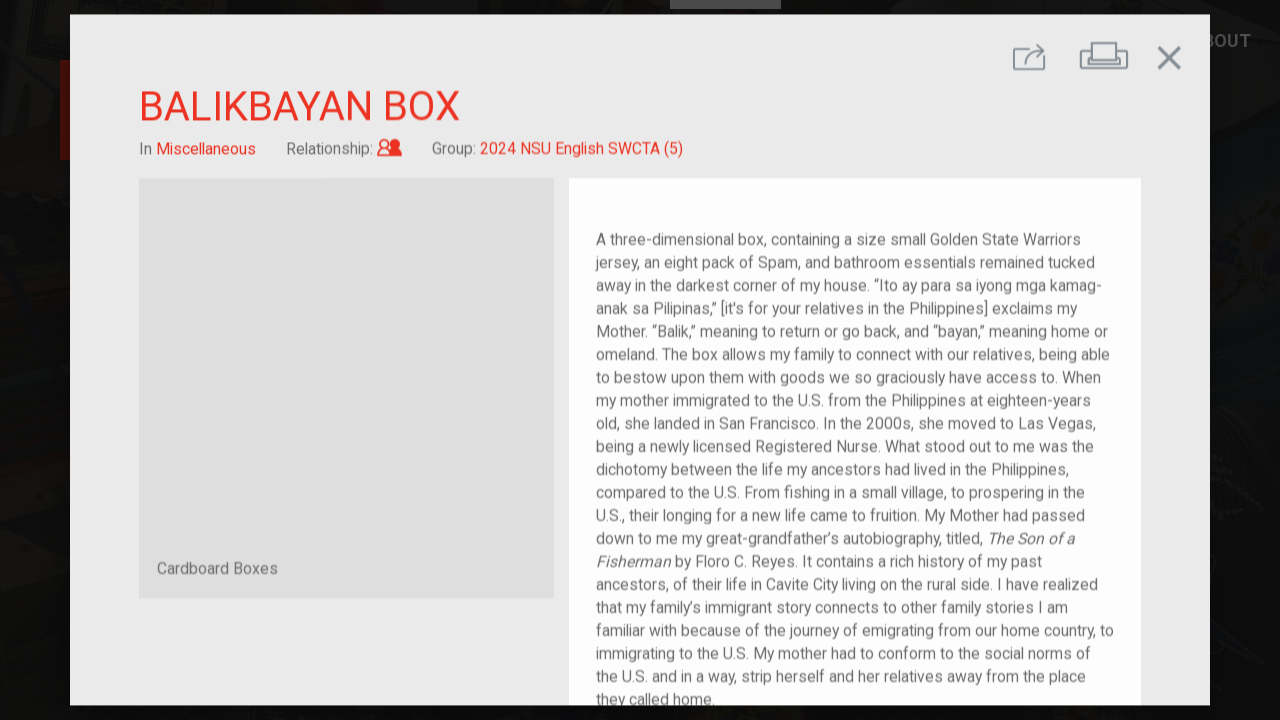

--- FILE ---
content_type: text/html; charset=utf-8
request_url: https://yourstory.tenement.org/stories/balikbayan-box-a-three-dimensional-box-containing-89178
body_size: 4924
content:
<!DOCTYPE html><html><head><meta charset="utf-8"><meta http-equiv="X-UA-Compatible" content="IE=edge"><title>Your Story, Our Story</title><meta name="description" content=""><meta name="viewport" content="width=device-width,initial-scale=1"><meta rel="preconnect" href="https://api-yourstory.tenement.org" crossorigin><meta rel="preconnect" href="https://fonts.gstatic.com" crossorigin><meta rel="preconnect" href="https://process.filepicker.io"><meta name="ysos/config/environment" content="%7B%22modulePrefix%22%3A%22ysos%22%2C%22environment%22%3A%22production%22%2C%22rootURL%22%3A%22/%22%2C%22locationType%22%3A%22auto%22%2C%22EmberENV%22%3A%7B%22FEATURES%22%3A%7B%22ds-extended-errors%22%3Atrue%7D%2C%22EXTEND_PROTOTYPES%22%3A%7B%22Date%22%3Afalse%7D%7D%2C%22APP%22%3A%7B%22name%22%3A%22ysos%22%2C%22version%22%3A%220.0.0+e2ba6ddb%22%7D%2C%22fastboot%22%3A%7B%22hostWhitelist%22%3A%5B%22yourstory.tenement.org%22%5D%7D%2C%22apiHost%22%3A%22https%3A//api-yourstory.tenement.org/api%22%2C%22hostname%22%3A%22https%3A//yourstory.tenement.org%22%2C%22timing%22%3A%7B%22tagSearchDebounce%22%3A350%7D%2C%22filestackApiKey%22%3A%22AwQbYVryhSWKGKQZwZSjpz%22%2C%22googleFonts%22%3A%5B%22Roboto%3A400%2C500%2C700%2C900%22%2C%22Material+Icons%22%5D%2C%22rollbarApiKey%22%3A%229f705f624aef412e83c39263e7d0a3d7%22%2C%22rollbarEnabled%22%3Atrue%2C%22metricsAdapters%22%3A%5B%7B%22name%22%3A%22GoogleAnalytics%22%2C%22environments%22%3A%5B%22production%22%5D%2C%22config%22%3A%7B%22id%22%3A%22UA-68218703-1%22%7D%7D%5D%2C%22map%22%3A%7B%22maxZoom%22%3A13%2C%22minZoom%22%3A4%2C%22maxBounds%22%3A%5B%5B5.49955%2C-167.276413%5D%2C%5B72.677191%2C-52.23304%5D%5D%7D%2C%22pagination%22%3A%7B%22perPage%22%3A%7B%22stories%22%3A50%7D%7D%2C%22features%22%3A%7B%22numCurrentFeatures%22%3A3%2C%22carouselRotationInterval%22%3A5000%7D%2C%22rollbarServerApiKey%22%3A%229f705f624aef412e83c39263e7d0a3d7%22%2C%22ember-cli-mirage%22%3A%7B%22usingProxy%22%3Afalse%2C%22useDefaultPassthroughs%22%3Atrue%7D%2C%22exportApplicationGlobal%22%3Afalse%2C%22currentRevision%22%3A%22e2ba6ddbe8%22%2C%22longRevision%22%3A%22e2ba6ddbe81b7ef0a3ec7bf5fee5f3200ada77ac%22%2C%22tag%22%3Anull%2C%22branch%22%3A%22heroku-production%22%2C%22ember-modal-dialog%22%3A%7B%7D%7D"><meta name="ember-cli-head-start"><!-- `ember-cli-meta-tags/templates/head.hbs` -->
  <meta property="og:url" content="https://yourstory.tenement.org/stories/balikbayan-box-a-three-dimensional-box-containing-89178" media="<ysos@service:media::ember3782>" id="ember3781" class="ember-view">

  <meta property="og:type" content="article" media="<ysos@service:media::ember3782>" id="ember3784" class="ember-view">

  <meta property="og:title" content="Balikbayan Box" media="<ysos@service:media::ember3782>" id="ember3786" class="ember-view">

  <meta property="og:description" content="<br>A three-dimensional box, containing a size small Golden State Warriors jersey, an eight pack of Spam, and bathroom essentials remained tucked away in the darkest corner of my house. “Ito ay para sa iyong mga kamag-anak sa Pilipinas,” [it's for your relatives in the Philippines] exclaims my Mother. “Balik,” meaning to return or go back, and “bayan,” meaning home or omeland. The box allows my family to connect with our relatives, being able to bestow upon them with goods we so graciously have access to. When my mother immigrated to the U.S. from the Philippines at eighteen-years old, she landed in San Francisco. In the 2000s, she moved to Las Vegas, being a newly licensed Registered Nurse. What stood out to me was the dichotomy between the life my ancestors had lived in the Philippines, compared to the U.S. From fishing in a small village, to prospering in the U.S., their longing for a new life came to fruition. My Mother had passed down to me my great-grandfather’s autobiography, titled, <em>The Son of a Fisherman</em> by Floro C. Reyes. It contains a rich history of my past ancestors, of their life in Cavite City living on the rural side. I have realized that my family’s immigrant story connects to other family stories I am familiar with because of the journey of emigrating from our home country, to immigrating to the U.S. My mother had to conform to the social norms of the U.S. and in a way, strip herself and her relatives away from the place they called home. <br><br><br>" media="<ysos@service:media::ember3782>" id="ember3788" class="ember-view">

  <meta property="og:image" content="https://cdn.filestackcontent.com/khdSCo0QoynBveHn0KoQ?policy=eyJleHBpcnkiOjE3NjkxMjQzMjYsImNhbGwiOlsicmVhZCJdfQ==&amp;signature=e9735229887d4857be6385802ca9515375c981762dbd0fe4d99b589ee7855b32" media="<ysos@service:media::ember3782>" id="ember3790" class="ember-view">


<meta name="ember-cli-head-end">
<link href="https://fonts.googleapis.com/css?family=Roboto:400,500,700,900|Material+Icons" rel="stylesheet" type="text/css" media="all"><link integrity="" rel="stylesheet" href="/assets/vendor-1450c385de3c2879ea471bce2d2c28ac.css"><link integrity="" rel="stylesheet" href="/assets/ysos-8773e509601bf47af4d8202fdf523034.css"></head><body><video class="ysos-bg-video--hidden" playsinline autoplay muted loop poster="/assets/images/landing-background-poster-e90ac2401aaa12050b7c429ca9e8b157.jpg"><source src="/assets/videos/landing-background.webm" type="video/webm"><source src="/assets/videos/landing-background.mp4" type="video/mp4"></video><script type="x/boundary" id="fastboot-body-start"></script><div id="ember3793" class="ember-view"><div id="ember3795" class="ember-view"><!----></div>

<div class="modal-active"></div>
<div id="ember3798" class="ysos-layout-wrapper ysos-layout-wrapper--standard ember-view"><header>
      <div id="ember3799" class="ysos-header--standard navbar navbar-dark bg-transparent align-items-start justify-content-end p-0 position-relative ysos-display-none ysos-display-flex-lg ember-view">
  <h1 class="mr-auto brand">
<a href="/" id="ember3800" class="mr-0 d-inline-block ember-view">      <img src="/assets/images/ysos-logo-square.svg" alt="Your Story Our Story" class="ysos-logo ysos-logo--md ysos-logo--offset d-inline-block">
</a>
<!---->  </h1>

<!---->
  <nav class="navbar-expand  collapse show ysos-position-absolute">
    <ul class="navbar-nav text-uppercase">
      <li class="nav-item">
        <a href="/" id="ember3804" class="nav-link ember-view">Home</a>
      </li>
      <li class="nav-item">
        <a href="/stories" id="ember3805" class="nav-link active ember-view">Explore</a>
      </li>
      <li style="min-width: 210px;" class="nav-item">
        <a href="/stories/new" id="ember3806" class="nav-link ember-view">Add Your Story</a>
      </li>
      <li class="nav-item dropdown">
        <a href="/resources" aria-haspopup="true" aria-expanded="false" class="nav-link">Resources</a>
        <div class="dropdown-menu">
          <a href="/resources/for-educators" id="ember3811" class="nav-link ember-view">For Educators</a>
          <a href="/resources/for-organizations" id="ember3815" class="nav-link ember-view">For Organizations</a>
        </div>
      </li>
      <li class="nav-item dropdown">
        <a href="/about" aria-haspopup="true" aria-expanded="false" class="nav-link">About</a>
        <div class="dropdown-menu">
          <a href="/about" id="ember3816" class="nav-link ember-view">What is Your Story, Our Story?</a>
          <a href="/about/privacy" id="ember3820" class="nav-link ember-view">Privacy</a>
        </div>
      </li>
    </ul>
  </nav>
</div>

        <div id="ember3824" class="ysos-header--reduced navbar navbar-dark bg-transparent align-items-start justify-content-end p-0 position-relative always-visible ysos-display-flex ysos-display-none-lg ember-view">  <h1 class="mr-auto mb-0 brand">
<a href="/" id="ember3825" class="mr-0 d-inline-block ember-view">      <img src="/assets/images/ysos-logo-square.svg" alt="Your Story Our Story" class="ysos-logo ysos-logo--xs d-inline-block">
</a>    <a href="https://tenement.org" target="_blank" class="mr-0 d-inline-block">
      <img src="/assets/images/tenement-red.svg" alt="Tenement Museum" class="ysos-logo ysos-logo--xs d-inline-block">
    </a>
  </h1>

<!---->
  <nav class="navbar-expand  collapse show ysos-position-absolute">
    <ul class="navbar-nav text-uppercase">
      <li class="nav-item">
        <a href="/" id="ember3826" class="nav-link ember-view">Home</a>
      </li>
      <li class="nav-item">
        <a href="/stories" id="ember3827" class="nav-link active ember-view">Explore</a>
      </li>
      <li style="min-width: 210px;" class="nav-item">
        <a href="/stories/new" id="ember3828" class="nav-link ember-view">Add Your Story</a>
      </li>
      <li class="nav-item dropdown">
        <a href="/resources" aria-haspopup="true" aria-expanded="false" class="nav-link">Resources</a>
        <div class="dropdown-menu">
          <a href="/resources/for-educators" id="ember3829" class="nav-link ember-view">For Educators</a>
          <a href="/resources/for-organizations" id="ember3830" class="nav-link ember-view">For Organizations</a>
        </div>
      </li>
      <li class="nav-item dropdown">
        <a href="/about" aria-haspopup="true" aria-expanded="false" class="nav-link">About</a>
        <div class="dropdown-menu">
          <a href="/about" id="ember3831" class="nav-link ember-view">What is Your Story, Our Story?</a>
          <a href="/about/privacy" id="ember3832" class="nav-link ember-view">Privacy</a>
        </div>
      </li>
    </ul>
  </nav>
</div>
</header>

<main class="ysos-main-content">
    <div id="ember3833" class="ember-view"><div id="ember3836" class="ember-view">    <div class="ember-modal-wrapper ember-modal-dialog-target-attachment-center emd-wrapper-target-attachment-center emd-static ">
        <div tabindex="-1" data-emd-overlay class="ember-modal-overlay translucent ysos-modal--story__overlay">
<div id="ember3837" class="ember-modal-dialog ember-modal-dialog-target-attachment-center emd-target-attachment-center ysos-modal--story ember-view">                <div id="ember3838" class="ysos-show-story ember-view"><section class="bg-gray--lightest text-gray--warm
        ysos-font-size--xs ysos-font-size--bp-md--sm">
  <menu class="ysos-show-story__menu
              row no-gutters justify-content-end
              pt-3 px-gutter-half
              mt-0 mb-1 d-print-none">

    <div id="ember3839" class="col-auto ysos-story-share-buttons ember-view"><button class="ysos-show-story__menu-btn ysos-story-share-buttons__trigger
        btn ml-0
        bg-transparent">
  <i class="ysos-icon--share ysos-font-size--bp-md--xl">
    <span class="sr-only">Share</span>
  </i>
</button>

<!----></div>

    <button class="ysos-show-story__menu-btn ysos-show-story__print-btn bg-transparent
            col-auto btn">
      <i class="ysos-icon--print ysos-font-size--lg ysos-font-size--bp-md--xl">
        <span class="sr-only">Print</span>
      </i>
    </button>
      <button class="ysos-show-story__menu-btn ysos-show-story__close-btn bg-transparent
              col-auto btn mr-1">
        <i class="material-icons ysos-font-size--bp-md--2xl">close</i>
      </button>
  </menu>

  <header class="ysos-show-story__header row px-gutter-half px-lg-5 mb-3 mx-0">
    <h1 class="col-12 text-uppercase text-primary
              ysos-font-size--xl ysos-font-size--bp-md--2xl
              ysos-font-weight--normal">
      Balikbayan Box
    </h1>

    <div class="col-auto">
      In
      <a href="/stories?category=misc" id="ember3841" class="ysos-font-style--normal text-primary ember-view">Miscellaneous</a>
    </div>

      <div class="col-auto">
        Relationship:
<a href="/stories?relationship=2-generation" id="ember3842" class="ysos-font-style--normal text-primary ember-view">          <i class="ysos-icon--2-generation ysos-font-size--base">
            <span class="sr-only">Child of im/migrant</span>
          </i>
</a>      </div>

<!---->
      <div class="col-auto">
        Group:
<a href="/groups/2024-nsu-english-swcta-5" id="ember3843" class="ember-view">          <em class="ysos-font-style--normal text-primary"></em>
</a>      </div>
  </header>

  <div class="ysos-show-story__body row px-gutter-half px-lg-5 pb-5 mx-0">
<div id="ember3847" class="col-12 col-lg-5 pr-lg-0 mb-3 mb-lg-0 ysos-story-image-gallery ember-view"><figure>
  <div class="ysos-story-image-gallery__image position-relative">
      <div style="background-image: url(https://process.filepicker.io/AwQbYVryhSWKGKQZwZSjpz/resize=h:400,w:400,fit:clip/compress/https://cdn.filestackcontent.com/khdSCo0QoynBveHn0KoQ?policy=eyJleHBpcnkiOjE3NjkxMjQzMjYsImNhbGwiOlsicmVhZCJdfQ==&amp;signature=e9735229887d4857be6385802ca9515375c981762dbd0fe4d99b589ee7855b32)" class="d-flex position-absolute ysos-position-all--0 bg-gray--lighter
            ysos-img-bg ysos-img-bg--contain">
      <img src="https://process.filepicker.io/AwQbYVryhSWKGKQZwZSjpz/resize=h:400,w:400,fit:clip/compress/https://cdn.filestackcontent.com/khdSCo0QoynBveHn0KoQ?policy=eyJleHBpcnkiOjE3NjkxMjQzMjYsImNhbGwiOlsicmVhZCJdfQ==&amp;signature=e9735229887d4857be6385802ca9515375c981762dbd0fe4d99b589ee7855b32" alt="Cardboard Boxes" class="sr-only ysos-story-img__img">
  </div>

  </div>

    <figcaption class="bg-gray--lighter p-3 ysos-font-size--xs ysos-font-size--bp-lg--sm">
      Cardboard Boxes
    </figcaption>
</figure>

<div class="row align-items-start">
<!---->
  
<!---->
<!---->
</div>
</div>
    <div class="col-12 col-lg-7 d-flex flex-column">
      <div class="bg-white align-self-stretch p-4 ysos-show-story__content">
        <p>
          <br>A three-dimensional box, containing a size small Golden State Warriors jersey, an eight pack of Spam, and bathroom essentials remained tucked away in the darkest corner of my house. “Ito ay para sa iyong mga kamag-anak sa Pilipinas,” [it's for your relatives in the Philippines] exclaims my Mother. “Balik,” meaning to return or go back, and “bayan,” meaning home or omeland. The box allows my family to connect with our relatives, being able to bestow upon them with goods we so graciously have access to. When my mother immigrated to the U.S. from the Philippines at eighteen-years old, she landed in San Francisco. In the 2000s, she moved to Las Vegas, being a newly licensed Registered Nurse. What stood out to me was the dichotomy between the life my ancestors had lived in the Philippines, compared to the U.S. From fishing in a small village, to prospering in the U.S., their longing for a new life came to fruition. My Mother had passed down to me my great-grandfather’s autobiography, titled, <em>The Son of a Fisherman</em> by Floro C. Reyes. It contains a rich history of my past ancestors, of their life in Cavite City living on the rural side. I have realized that my family’s immigrant story connects to other family stories I am familiar with because of the journey of emigrating from our home country, to immigrating to the U.S. My mother had to conform to the social norms of the U.S. and in a way, strip herself and her relatives away from the place they called home. <br><br><br>
        </p>

        <p>
            <div>Place(s): Philippines and Las Vegas, Nevada</div>
<!---->        </p>

          <p>– Aeron Pearson</p>

<!---->        <p class="mt-3 mb-0">
          <span class="ysos-font-weight--bold">Relationship: </span>
<a href="/stories?relationship=2-generation" id="ember3849" class="ysos-font-style--normal text-primary ember-view">            <i class="ysos-icon--2-generation ysos-font-size--base">
              <span class="sr-only">Child of im/migrant</span>
            </i>
            <span>Child of im/migrant</span>
</a>        </p>
      </div>

      <div class="mt-3">
          <a href="/stories?tag=Period%205" id="ember3850" class="btn btn-sm btn--tag mb-1 border-0 ember-view">Period 5</a>
      </div>
    </div>
  </div>

    <footer class="ysos-show-story__footer d-print-none
                  bg-gray--purplish--dark text-light
                  row
                  py-3 px-gutter-half px-lg-5 mx-0">
        <div class="col-12 col-lg-5 pr-lg-0 mb-3 mb-lg-0">
          <div class="row">
            <h2 class="col-4 col-sm-3 col-md-2 col-lg-auto pr-0 pr-lg-gutter-half
                      ysos-font-size--sm ysos-font-size--bp-md--base">
              Other Miscellaneous Stories
            </h2>

            <div class="col">
              <div class="row no-gutters">
                  <article id="ember3852" class="col-3 col-md-2 col-lg-3 ysos-story-link ysos-story-tile ember-view"><a href="/stories/my-great-grandpa-and-princess" class="ysos-story-modal-link ">
        <div style="background-image: url(https://process.filepicker.io/AwQbYVryhSWKGKQZwZSjpz/resize=h:400,w:400,fit:clip/compress/https://cdn.filestackcontent.com/Y7yUUkjXRQarH0llRHsY?policy=eyJleHBpcnkiOjE3NjkxMjQzMjYsImNhbGwiOlsicmVhZCJdfQ==&amp;signature=e9735229887d4857be6385802ca9515375c981762dbd0fe4d99b589ee7855b32)" class="d-flex position-absolute ysos-position-all--0 bg-gray--lighter
            ysos-img-bg ysos-img-bg--cover">
      <img src="https://process.filepicker.io/AwQbYVryhSWKGKQZwZSjpz/resize=h:400,w:400,fit:clip/compress/https://cdn.filestackcontent.com/Y7yUUkjXRQarH0llRHsY?policy=eyJleHBpcnkiOjE3NjkxMjQzMjYsImNhbGwiOlsicmVhZCJdfQ==&amp;signature=e9735229887d4857be6385802ca9515375c981762dbd0fe4d99b589ee7855b32" alt="great grandpa and princess chichibu" class="sr-only ysos-story-img__img">
  </div>

  <div class="ysos-story-tile__content">
    My great grandpa and princess
  </div>

<!---->  

<!---->
</a>
</article>
                  <article id="ember3857" class="col-3 col-md-2 col-lg-3 ysos-story-link ysos-story-tile ember-view"><a href="/stories/keychains-from-brazil" class="ysos-story-modal-link ">
        <div style="background-image: url(https://process.filepicker.io/AwQbYVryhSWKGKQZwZSjpz/resize=h:400,w:400,fit:clip/compress/https://cdn.filestackcontent.com/EzJgeSiHQaKjbRw8XZVn?policy=eyJleHBpcnkiOjE3NjkxMjQzMjYsImNhbGwiOlsicmVhZCJdfQ==&amp;signature=e9735229887d4857be6385802ca9515375c981762dbd0fe4d99b589ee7855b32)" class="d-flex position-absolute ysos-position-all--0 bg-gray--lighter
            ysos-img-bg ysos-img-bg--cover">
      <img src="https://process.filepicker.io/AwQbYVryhSWKGKQZwZSjpz/resize=h:400,w:400,fit:clip/compress/https://cdn.filestackcontent.com/EzJgeSiHQaKjbRw8XZVn?policy=eyJleHBpcnkiOjE3NjkxMjQzMjYsImNhbGwiOlsicmVhZCJdfQ==&amp;signature=e9735229887d4857be6385802ca9515375c981762dbd0fe4d99b589ee7855b32" alt="Criciuma Keychain" class="sr-only ysos-story-img__img">
  </div>

  <div class="ysos-story-tile__content">
    Keychains from Brazil
  </div>

<!---->  

<!---->
</a>
</article>
                  <article id="ember3862" class="col-3 col-md-2 col-lg-3 ysos-story-link ysos-story-tile ember-view"><a href="/stories/box-of-seedpods" class="ysos-story-modal-link ">
        <div style="background-image: url(https://process.filepicker.io/AwQbYVryhSWKGKQZwZSjpz/resize=h:400,w:400,fit:clip/compress/https://cdn.filestackcontent.com/tdKg6Um9TA6RsQheFJCJ?policy=eyJleHBpcnkiOjE3NjkxMjQzMjYsImNhbGwiOlsicmVhZCJdfQ==&amp;signature=e9735229887d4857be6385802ca9515375c981762dbd0fe4d99b589ee7855b32)" class="d-flex position-absolute ysos-position-all--0 bg-gray--lighter
            ysos-img-bg ysos-img-bg--cover">
      <img src="https://process.filepicker.io/AwQbYVryhSWKGKQZwZSjpz/resize=h:400,w:400,fit:clip/compress/https://cdn.filestackcontent.com/tdKg6Um9TA6RsQheFJCJ?policy=eyJleHBpcnkiOjE3NjkxMjQzMjYsImNhbGwiOlsicmVhZCJdfQ==&amp;signature=e9735229887d4857be6385802ca9515375c981762dbd0fe4d99b589ee7855b32" alt="Box of Seedpods" class="sr-only ysos-story-img__img">
  </div>

  <div class="ysos-story-tile__content">
    Box of Seedpods
  </div>

<!---->  

<!---->
</a>
</article>
              </div>
            </div>
          </div>
        </div>

<!---->    </footer>
</section>
</div>


</div>        </div>
    </div>
</div></div>

</main>

<!----></div>

</div><script type="x/boundary" id="fastboot-body-end"></script><script src="/assets/vendor-749e3dca6f693b215b2fa8429b792c5f.js" integrity="sha256-S3/Y9LpDt7WdE6n3JodNib9XIwisTg9XiphVmhfbOx8= sha512-PwrXVYSO9QRPY4+TM06EulcIaSNSKDR+r+dEqwQCx5RMXnhU6GgroWWv9MPooL8ejdd7++qLSux7uS7BGBuSlw==" ></script><script src="/assets/ysos-2c857d5caf9ba634ebf9ae2e0f1565ce.js" integrity="sha256-fQe/M9W4BLBotB0p+LIQ92cNBQOInUokNut6RpmEOJE= sha512-NXU4aw9hlNwjTFLlZMYVzBE4V+9l407sy86w3ahniXSSRx2aGG2HC9ESpw0BLaCexB/FP7AzXP0z2be5Lx/c8Q==" ></script><div id="ember-basic-dropdown-wormhole"></div></body></html>